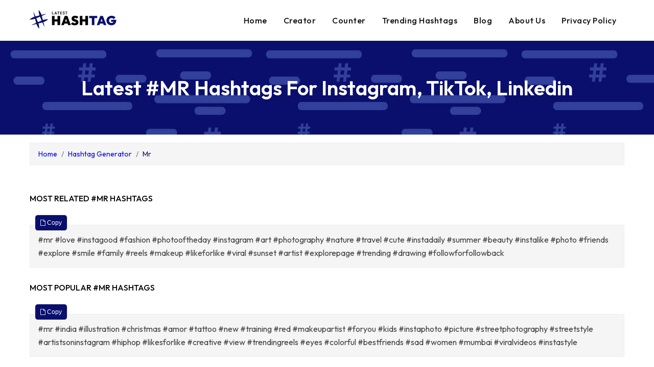

--- FILE ---
content_type: text/html; charset=UTF-8
request_url: https://latest-hashtags.com/hashtag/mr/
body_size: 7119
content:
<!DOCTYPE html>
<html lang="en">
<head>
  <meta charset="utf-8">
  <meta name="viewport" content="width=device-width, initial-scale=1">
	<title>Latest Hashtags For #mr Trends in Instagram and TikTok [2026]</title>	<meta name="description" content="" />
	<meta charset="utf-8">
<meta name="yandex-verification" content="be706d941a4a7b20" />
<script async src="https://pagead2.googlesyndication.com/pagead/js/adsbygoogle.js?client=ca-pub-1425554571275522" crossorigin="anonymous"></script>
<link rel="icon" type="image/x-icon" href="https://latest-hashtags.com/image/favicon.png">
<meta name="google-site-verification" content="c1JPkaI7H5AraaqYjJ-H1GBPe26WhPWUzXs2n_PhZfE" />  
<meta name="viewport" content="width=device-width, initial-scale=1">
<link rel="stylesheet" href="https://cdnjs.cloudflare.com/ajax/libs/font-awesome/4.7.0/css/font-awesome.min.css">
<link rel="preconnect" href="https://fonts.googleapis.com">
<link rel="preconnect" href="https://fonts.gstatic.com" crossorigin>
<link href="https://fonts.googleapis.com/css2?family=Outfit:wght@300;400;500;600&display=swap" rel="stylesheet">
<link href="https://latest-hashtags.com/css/style.css" rel="stylesheet">
<script type="text/javascript" src="https://latest-hashtags.com/js/custom.js"></script>
<!-- Global site tag (gtag.js) - Google Analytics -->
<script async src="https://www.googletagmanager.com/gtag/js?id=UA-235423397-1"></script>
<script>
  window.dataLayer = window.dataLayer || [];
  function gtag(){dataLayer.push(arguments);}
  gtag('js', new Date());
  gtag('config', 'UA-235423397-1');
</script>
	<link href="https://latest-hashtags.com/hashtag/mr/" rel="canonical" />
	<script type="application/ld+json">
    {
		"@context": "https://schema.org",
      	"@type": "BreadcrumbList",
      	"itemListElement": [{
        	"@type": "ListItem",
        	"position": 1,
        	"name": "Hashtag Generator",
        	"item": "https://latest-hashtags.com/hashtag-generator"
      	},{
        	"@type": "ListItem",
        	"position": 2,
        	"name": "Mr",
        	"item": "https://latest-hashtags.com/mr/"
      	},{
        	"@type": "ListItem",
        	"position": 3,
        	"name": "Mr"
      }]
    }
    </script>
</head>
<body>
	<div class="container">
		<div class="row pt-3 pb-3">
		  <div class="col-2 col-sm-3 col-md-3 col-xs-6">
			<a href="https://latest-hashtags.com"><img src="https://latest-hashtags.com/image/logo.png" class="float-start img img-fluid" alt="logo"></a>
		  </div>
		  <div class="col-10 col-sm-9 col-md-9 col-xs-6 main-menu">
			<a href="javascript:void(0);" class="hashtagtopnav-icon" onclick="mainmenu()">
				<i class="fa fa-bars"></i>
			  </a>
			<div class="hashtagtopnav" id="mobilemenu">           
			  <a href="https://latest-hashtags.com">Home</a>
			  <a href="https://latest-hashtags.com/creator">Creator</a>
			  <a href="https://latest-hashtags.com/counter">Counter</a>
			  <a href="https://latest-hashtags.com/trending">Trending Hashtags</a>
		      <a href="https://latest-hashtags.com/blog">Blog</a>
			  <a href="https://latest-hashtags.com/about-us">About Us</a>
				<a href="https://latest-hashtags.com/privacy-policy">Privacy Policy</a>

			</div>
		  </div>
		</div>
  	</div>
<!-- hashtag title -->
<div class="title-bg">
  <div class="container">
    <div class="row">
       <div class="col-sm-12 col-md-12 text-center main-title-customize"> 
	   <h1> Latest #MR Hashtags For Instagram, TikTok, Linkedin</h1>
        </div>
    </div>
  </div> 
</div>
<div class="container">
	<div class="row">
		<nav aria-label="breadcrumb">
			<ol class="breadcrumb">
				<li class="breadcrumb-item"><a href="https://latest-hashtags.com">Home</a></li>
				<li class="breadcrumb-item"><a href="https://latest-hashtags.com/hashtag-generator">Hashtag Generator</a></li>
				<li class="breadcrumb-item active" aria-current="page">Mr</li>
			</ol>
		</nav>
	</div>
</div>
<div class="container">
	<div class="row">
		<div class="col-12 d-flex flex-column pt-10 s-hashtags-all searched-hashatags">
			<h2>MOST RELATED #mr HASHTAGS</h2><main-hashtag><button class='btn-primary'><i class='fa fa-file-o' aria-hidden='true'></i><span> copy</span></button><div class='surat-hashtags'><p>#mr #love #instagood #fashion #photooftheday #instagram #art #photography #nature #travel #cute #instadaily #summer #beauty #instalike #photo #friends #explore #smile #family #reels #makeup #likeforlike #viral #sunset #artist #explorepage #trending #drawing #followforfollowback <p></div></main-hashtag><h2>MOST POPULAR #mr HASHTAGS</h2><main-hashtag><button class='btn-primary'><i class='fa fa-file-o' aria-hidden='true'></i><span> copy</span></button><div class='surat-hashtags'><p>#mr #india #illustration #christmas #amor #tattoo #new #training #red #makeupartist #foryou #kids #instaphoto #picture #streetphotography #streetstyle #artistsoninstagram #hiphop #likesforlike #creative #view #trendingreels #eyes #colorful #bestfriends #sad #women #mumbai #viralvideos #instastyle <p></div></main-hashtag><h2>SECOUND POPULAR #mr HASHTAGS</h2><main-hashtag><button class='btn-primary'><i class='fa fa-file-o' aria-hidden='true'></i><span> copy</span></button><div class='surat-hashtags'><p>#mr #perfect #bollywood #a #foryoupage #bajumurah #dream #couplegoals #marvel #rose #styleblogger #actor #today #gaintrick #support #reelsindia #hollywood #africa #post #makeuplover #newpost #barber #viralpost #chic #xmas #hudabeauty #dc #reelsviral #ferrari #wednesday <p></div></main-hashtag><h2>THIRD POPULAR #mr HASHTAGS</h2><main-hashtag><button class='btn-primary'><i class='fa fa-file-o' aria-hidden='true'></i><span> copy</span></button><div class='surat-hashtags'><p>#mr #spiderman #december #romantic #valentines #picsart #maccosmetics #prewedding #ironman #editing #millionaire #musicproducer #cricket #viratkohli #relationship #carphotography #superman #indianfood #hero #t #sf #makeupforever #thor #gujarat #surat #christmaseve #salute #alien #shayri #lucu <p></div></main-hashtag><h2>FAMOUS #mr HASHTAGS</h2><main-hashtag><button class='btn-primary'><i class='fa fa-file-o' aria-hidden='true'></i><span> copy</span></button><div class='surat-hashtags'><p>#mr #ipl #spider #instgram #photomodel #instalovers #masti #wedmegood #benessere #daisy #preweddingphoto #vivo #farmacia #msdhoni #valentineday #chinatown #houstontx #bullet #marvelstudios #vr #ar #rohitsharma #gujju #brush #vadodara #katabijak #therock #keep #odisha #gujarati <p></div></main-hashtag><h2>TRENDING #mr HASHTAGS</h2><main-hashtag><button class='btn-primary'><i class='fa fa-file-o' aria-hidden='true'></i><span> copy</span></button><div class='surat-hashtags'><p>#mr #md #cricketlovers #trendingaudio #csk #rcb #kidsparty #dhoni #360 #goldengatebridge #icc #photoshot #attitudequotes #teamindia #sponsor #ba #illustrationartist #indiancricket #indiancricketteam #virat #theboys #doctorstrange #sanpedro #baroda #katamutiara #picsartedit #cricketfans #m2 #cricketer #veganfriendly <p></div></main-hashtag><h2>MORE HASHTAGS #mr HASHTAGS </h2><main-hashtag><button class='btn-primary'><i class='fa fa-file-o' aria-hidden='true'></i><span> copy</span></button><div class='surat-hashtags'><p>#mr #shareforshare #trendingpost #daredevil #ab #bcci #hardikpandya #klrahul #yaar #55 #boundaries #backbenchers #mrs #kingkohli #presets #supportme #navsari #kohli #sidhumoosewalafans #haldiceremony #sonakshisinha #six #kaoskakimurah #dodoma #romanticcouples #frisco #viratians #abd #sachintendulkar #puri <p></div></main-hashtag><h2>MORE HASHTAGS #mr HASHTAGS </h2><main-hashtag><button class='btn-primary'><i class='fa fa-file-o' aria-hidden='true'></i><span> copy</span></button><div class='surat-hashtags'><p>#mr #huda #amreli #gujaratiwedding #alcatraz #royalchallengersbangalore #abdevilliers #gujjulove #madametussauds #chrismas #smartboy #jayshreeram #desember #jaspritbumrah #motivasipagi #morbi #dcu #playbold #20k #shehulk #hbdtome #stylechallenge #pier39 #abhi #xr #hudabeautypalette #sensational #instaking #downtoearth #rani <p></div></main-hashtag><h2>MORE HASHTAGS #mr HASHTAGS </h2><main-hashtag><button class='btn-primary'><i class='fa fa-file-o' aria-hidden='true'></i><span> copy</span></button><div class='surat-hashtags'><p>#mr #wedmeplz #inflatable #nadiad #blackadam #spidermanmemes #perjuangan #mrbeast #babor #loveyou3000 #hudabeautyrosegoldpalette #goodinsta #spon #hudabeautydesertdusk #valentinesweek #allsize #inflables #1b #morbius #viralphotos #eyeslashes #eyesbrown #christmassocks #palaceoffinearts #dreamlike #followeforfollow #menwillbemen #berusaha #trancefam #z7 <p></div></main-hashtag><h2>MORE HASHTAGS #mr HASHTAGS </h2><main-hashtag><button class='btn-primary'><i class='fa fa-file-o' aria-hidden='true'></i><span> copy</span></button><div class='surat-hashtags'><p>#mr #popularity #bhubaneshwar #ferrybuilding #25december #pelajaranhidup #kamina #dcmemes #kathiyavadi #papyagaikawad #rowdyboys #psychedelicworld #puribeach #hdphoto #godoxindia #modijimemes #shaddisaga #bharwad #jamanagar #kiyowo #katabijaksuper #modalphotography #hudabeautyrosegoldremastered #stevenseagal #trippypics #berfikiranpositif #perfectpose #valentinememes #weddingbazaar #suksessejakmuda <p></div></main-hashtag><h2>START WITH #mr HASHTAGS</h2><main-hashtag><button class='btn-primary' onClick='volumehashtags()'> <i class='fa fa-file-o' aria-hidden='true'></i> <span> copy </span> </button><div class='surat-hashtags'><p><span><a href='https://latest-hashtags.com/hashtag/mr/' target='_blank'>#mr&nbsp;</a></span><span><a href='https://latest-hashtags.com/hashtag/mrs/' target='_blank'>#mrs&nbsp;</a></span><span><a href='https://latest-hashtags.com/hashtag/jaspritbumrah/' target='_blank'>#jaspritbumrah&nbsp;</a></span><span><a href='https://latest-hashtags.com/hashtag/mrbeast/' target='_blank'>#mrbeast&nbsp;</a></span><span><a href='https://latest-hashtags.com/hashtag/amreli/' target='_blank'>#amreli&nbsp;</a></span></p></div></main-hashtag></div></div></div><div class='container'><div class='row hashtag-name-post s-hashtags-all searched-hashatags'><h2>HASHTAGS #mr WITH ITS VOLUME</h2><div class='col-md-2 hashtag-name'><h3><a href='https://latest-hashtags.com/hashtag/mr/' target='_blank'>#mr</a></h3></div> <div class='col-md-2 hashtag-post'>7.38 million</div><div class='col-md-2 hashtag-name'><h3><a href='https://latest-hashtags.com/hashtag/love/' target='_blank'>#love</a></h3></div> <div class='col-md-2 hashtag-post'>2.15 billion</div><div class='col-md-2 hashtag-name'><h3><a href='https://latest-hashtags.com/hashtag/instagood/' target='_blank'>#instagood</a></h3></div> <div class='col-md-2 hashtag-post'>1.6 billion</div><div class='col-md-2 hashtag-name'><h3><a href='https://latest-hashtags.com/hashtag/fashion/' target='_blank'>#fashion</a></h3></div> <div class='col-md-2 hashtag-post'>1.08 billion</div><div class='col-md-2 hashtag-name'><h3><a href='https://latest-hashtags.com/hashtag/photooftheday/' target='_blank'>#photooftheday</a></h3></div> <div class='col-md-2 hashtag-post'>1.02 billion</div><div class='col-md-2 hashtag-name'><h3><a href='https://latest-hashtags.com/hashtag/instagram/' target='_blank'>#instagram</a></h3></div> <div class='col-md-2 hashtag-post'>996.21 million</div><div class='col-md-2 hashtag-name'><h3><a href='https://latest-hashtags.com/hashtag/art/' target='_blank'>#art</a></h3></div> <div class='col-md-2 hashtag-post'>974.11 million</div><div class='col-md-2 hashtag-name'><h3><a href='https://latest-hashtags.com/hashtag/photography/' target='_blank'>#photography</a></h3></div> <div class='col-md-2 hashtag-post'>970.25 million</div><div class='col-md-2 hashtag-name'><h3><a href='https://latest-hashtags.com/hashtag/nature/' target='_blank'>#nature</a></h3></div> <div class='col-md-2 hashtag-post'>753.77 million</div><div class='col-md-2 hashtag-name'><h3><a href='https://latest-hashtags.com/hashtag/travel/' target='_blank'>#travel</a></h3></div> <div class='col-md-2 hashtag-post'>667.97 million</div><div class='col-md-2 hashtag-name'><h3><a href='https://latest-hashtags.com/hashtag/cute/' target='_blank'>#cute</a></h3></div> <div class='col-md-2 hashtag-post'>656.21 million</div><div class='col-md-2 hashtag-name'><h3><a href='https://latest-hashtags.com/hashtag/instadaily/' target='_blank'>#instadaily</a></h3></div> <div class='col-md-2 hashtag-post'>609.33 million</div><div class='col-md-2 hashtag-name'><h3><a href='https://latest-hashtags.com/hashtag/summer/' target='_blank'>#summer</a></h3></div> <div class='col-md-2 hashtag-post'>536.38 million</div><div class='col-md-2 hashtag-name'><h3><a href='https://latest-hashtags.com/hashtag/beauty/' target='_blank'>#beauty</a></h3></div> <div class='col-md-2 hashtag-post'>513.39 million</div><div class='col-md-2 hashtag-name'><h3><a href='https://latest-hashtags.com/hashtag/instalike/' target='_blank'>#instalike</a></h3></div> <div class='col-md-2 hashtag-post'>479.89 million</div><div class='col-md-2 hashtag-name'><h3><a href='https://latest-hashtags.com/hashtag/photo/' target='_blank'>#photo</a></h3></div> <div class='col-md-2 hashtag-post'>470.83 million</div><div class='col-md-2 hashtag-name'><h3><a href='https://latest-hashtags.com/hashtag/friends/' target='_blank'>#friends</a></h3></div> <div class='col-md-2 hashtag-post'>433.54 million</div><div class='col-md-2 hashtag-name'><h3><a href='https://latest-hashtags.com/hashtag/explore/' target='_blank'>#explore</a></h3></div> <div class='col-md-2 hashtag-post'>431.45 million</div><div class='col-md-2 hashtag-name'><h3><a href='https://latest-hashtags.com/hashtag/smile/' target='_blank'>#smile</a></h3></div> <div class='col-md-2 hashtag-post'>428.38 million</div><div class='col-md-2 hashtag-name'><h3><a href='https://latest-hashtags.com/hashtag/family/' target='_blank'>#family</a></h3></div> <div class='col-md-2 hashtag-post'>426.91 million</div><div class='col-md-2 hashtag-name'><h3><a href='https://latest-hashtags.com/hashtag/reels/' target='_blank'>#reels</a></h3></div> <div class='col-md-2 hashtag-post'>399.24 million</div><div class='col-md-2 hashtag-name'><h3><a href='https://latest-hashtags.com/hashtag/makeup/' target='_blank'>#makeup</a></h3></div> <div class='col-md-2 hashtag-post'>385.04 million</div><div class='col-md-2 hashtag-name'><h3><a href='https://latest-hashtags.com/hashtag/likeforlike/' target='_blank'>#likeforlike</a></h3></div> <div class='col-md-2 hashtag-post'>329.21 million</div><div class='col-md-2 hashtag-name'><h3><a href='https://latest-hashtags.com/hashtag/viral/' target='_blank'>#viral</a></h3></div> <div class='col-md-2 hashtag-post'>316.1 million</div><div class='col-md-2 hashtag-name'><h3><a href='https://latest-hashtags.com/hashtag/sunset/' target='_blank'>#sunset</a></h3></div> <div class='col-md-2 hashtag-post'>315.25 million</div><div class='col-md-2 hashtag-name'><h3><a href='https://latest-hashtags.com/hashtag/artist/' target='_blank'>#artist</a></h3></div> <div class='col-md-2 hashtag-post'>301.33 million</div><div class='col-md-2 hashtag-name'><h3><a href='https://latest-hashtags.com/hashtag/explorepage/' target='_blank'>#explorepage</a></h3></div> <div class='col-md-2 hashtag-post'>290.18 million</div><div class='col-md-2 hashtag-name'><h3><a href='https://latest-hashtags.com/hashtag/trending/' target='_blank'>#trending</a></h3></div> <div class='col-md-2 hashtag-post'>283.2 million</div><div class='col-md-2 hashtag-name'><h3><a href='https://latest-hashtags.com/hashtag/drawing/' target='_blank'>#drawing</a></h3></div> <div class='col-md-2 hashtag-post'>277.34 million</div><div class='col-md-2 hashtag-name'><h3><a href='https://latest-hashtags.com/hashtag/followforfollowback/' target='_blank'>#followforfollowback</a></h3></div> <div class='col-md-2 hashtag-post'>272.39 million</div><div class='col-md-2 hashtag-name'><h3><a href='https://latest-hashtags.com/hashtag/reelsinstagram/' target='_blank'>#reelsinstagram</a></h3></div> <div class='col-md-2 hashtag-post'>229.99 million</div><div class='col-md-2 hashtag-name'><h3><a href='https://latest-hashtags.com/hashtag/india/' target='_blank'>#india</a></h3></div> <div class='col-md-2 hashtag-post'>206.8 million</div><div class='col-md-2 hashtag-name'><h3><a href='https://latest-hashtags.com/hashtag/illustration/' target='_blank'>#illustration</a></h3></div> <div class='col-md-2 hashtag-post'>202.58 million</div><div class='col-md-2 hashtag-name'><h3><a href='https://latest-hashtags.com/hashtag/christmas/' target='_blank'>#christmas</a></h3></div> <div class='col-md-2 hashtag-post'>195.9 million</div><div class='col-md-2 hashtag-name'><h3><a href='https://latest-hashtags.com/hashtag/amor/' target='_blank'>#amor</a></h3></div> <div class='col-md-2 hashtag-post'>185.2 million</div><div class='col-md-2 hashtag-name'><h3><a href='https://latest-hashtags.com/hashtag/tattoo/' target='_blank'>#tattoo</a></h3></div> <div class='col-md-2 hashtag-post'>179.51 million</div><div class='col-md-2 hashtag-name'><h3><a href='https://latest-hashtags.com/hashtag/new/' target='_blank'>#new</a></h3></div> <div class='col-md-2 hashtag-post'>153.39 million</div><div class='col-md-2 hashtag-name'><h3><a href='https://latest-hashtags.com/hashtag/training/' target='_blank'>#training</a></h3></div> <div class='col-md-2 hashtag-post'>135.78 million</div><div class='col-md-2 hashtag-name'><h3><a href='https://latest-hashtags.com/hashtag/red/' target='_blank'>#red</a></h3></div> <div class='col-md-2 hashtag-post'>131.2 million</div><div class='col-md-2 hashtag-name'><h3><a href='https://latest-hashtags.com/hashtag/makeupartist/' target='_blank'>#makeupartist</a></h3></div> <div class='col-md-2 hashtag-post'>127.56 million</div><div class='col-md-2 hashtag-name'><h3><a href='https://latest-hashtags.com/hashtag/foryou/' target='_blank'>#foryou</a></h3></div> <div class='col-md-2 hashtag-post'>125.46 million</div><div class='col-md-2 hashtag-name'><h3><a href='https://latest-hashtags.com/hashtag/kids/' target='_blank'>#kids</a></h3></div> <div class='col-md-2 hashtag-post'>122.91 million</div><div class='col-md-2 hashtag-name'><h3><a href='https://latest-hashtags.com/hashtag/instaphoto/' target='_blank'>#instaphoto</a></h3></div> <div class='col-md-2 hashtag-post'>120.09 million</div><div class='col-md-2 hashtag-name'><h3><a href='https://latest-hashtags.com/hashtag/picture/' target='_blank'>#picture</a></h3></div> <div class='col-md-2 hashtag-post'>115.35 million</div><div class='col-md-2 hashtag-name'><h3><a href='https://latest-hashtags.com/hashtag/streetphotography/' target='_blank'>#streetphotography</a></h3></div> <div class='col-md-2 hashtag-post'>114.08 million</div><div class='col-md-2 hashtag-name'><h3><a href='https://latest-hashtags.com/hashtag/streetstyle/' target='_blank'>#streetstyle</a></h3></div> <div class='col-md-2 hashtag-post'>108.43 million</div><div class='col-md-2 hashtag-name'><h3><a href='https://latest-hashtags.com/hashtag/artistsoninstagram/' target='_blank'>#artistsoninstagram</a></h3></div> <div class='col-md-2 hashtag-post'>106.47 million</div><div class='col-md-2 hashtag-name'><h3><a href='https://latest-hashtags.com/hashtag/hiphop/' target='_blank'>#hiphop</a></h3></div> <div class='col-md-2 hashtag-post'>102.76 million</div><div class='col-md-2 hashtag-name'><h3><a href='https://latest-hashtags.com/hashtag/likesforlike/' target='_blank'>#likesforlike</a></h3></div> <div class='col-md-2 hashtag-post'>101.8 million</div><div class='col-md-2 hashtag-name'><h3><a href='https://latest-hashtags.com/hashtag/creative/' target='_blank'>#creative</a></h3></div> <div class='col-md-2 hashtag-post'>100.06 million</div><div class='col-md-2 hashtag-name'><h3><a href='https://latest-hashtags.com/hashtag/view/' target='_blank'>#view</a></h3></div> <div class='col-md-2 hashtag-post'>98.78 million</div><div class='col-md-2 hashtag-name'><h3><a href='https://latest-hashtags.com/hashtag/trendingreels/' target='_blank'>#trendingreels</a></h3></div> <div class='col-md-2 hashtag-post'>93.78 million</div><div class='col-md-2 hashtag-name'><h3><a href='https://latest-hashtags.com/hashtag/eyes/' target='_blank'>#eyes</a></h3></div> <div class='col-md-2 hashtag-post'>93.27 million</div><div class='col-md-2 hashtag-name'><h3><a href='https://latest-hashtags.com/hashtag/colorful/' target='_blank'>#colorful</a></h3></div> <div class='col-md-2 hashtag-post'>90.89 million</div><div class='col-md-2 hashtag-name'><h3><a href='https://latest-hashtags.com/hashtag/bestfriends/' target='_blank'>#bestfriends</a></h3></div> <div class='col-md-2 hashtag-post'>72 million</div><div class='col-md-2 hashtag-name'><h3><a href='https://latest-hashtags.com/hashtag/sad/' target='_blank'>#sad</a></h3></div> <div class='col-md-2 hashtag-post'>68.32 million</div><div class='col-md-2 hashtag-name'><h3><a href='https://latest-hashtags.com/hashtag/women/' target='_blank'>#women</a></h3></div> <div class='col-md-2 hashtag-post'>67.86 million</div><div class='col-md-2 hashtag-name'><h3><a href='https://latest-hashtags.com/hashtag/mumbai/' target='_blank'>#mumbai</a></h3></div> <div class='col-md-2 hashtag-post'>59.27 million</div><div class='col-md-2 hashtag-name'><h3><a href='https://latest-hashtags.com/hashtag/viralvideos/' target='_blank'>#viralvideos</a></h3></div> <div class='col-md-2 hashtag-post'>58.87 million</div><div class='col-md-2 hashtag-name'><h3><a href='https://latest-hashtags.com/hashtag/instastyle/' target='_blank'>#instastyle</a></h3></div> <div class='col-md-2 hashtag-post'>58.63 million</div><div class='col-md-2 hashtag-name'><h3><a href='https://latest-hashtags.com/hashtag/lovequotes/' target='_blank'>#lovequotes</a></h3></div> <div class='col-md-2 hashtag-post'>58.32 million</div><div class='col-md-2 hashtag-name'><h3><a href='https://latest-hashtags.com/hashtag/perfect/' target='_blank'>#perfect</a></h3></div> <div class='col-md-2 hashtag-post'>57.27 million</div><div class='col-md-2 hashtag-name'><h3><a href='https://latest-hashtags.com/hashtag/bollywood/' target='_blank'>#bollywood</a></h3></div> <div class='col-md-2 hashtag-post'>56.74 million</div><div class='col-md-2 hashtag-name'><h3><a href='https://latest-hashtags.com/hashtag/a/' target='_blank'>#a</a></h3></div> <div class='col-md-2 hashtag-post'>54.57 million</div><div class='col-md-2 hashtag-name'><h3><a href='https://latest-hashtags.com/hashtag/foryoupage/' target='_blank'>#foryoupage</a></h3></div> <div class='col-md-2 hashtag-post'>53.84 million</div><div class='col-md-2 hashtag-name'><h3><a href='https://latest-hashtags.com/hashtag/bajumurah/' target='_blank'>#bajumurah</a></h3></div> <div class='col-md-2 hashtag-post'>52.81 million</div><div class='col-md-2 hashtag-name'><h3><a href='https://latest-hashtags.com/hashtag/dream/' target='_blank'>#dream</a></h3></div> <div class='col-md-2 hashtag-post'>51.96 million</div><div class='col-md-2 hashtag-name'><h3><a href='https://latest-hashtags.com/hashtag/couplegoals/' target='_blank'>#couplegoals</a></h3></div> <div class='col-md-2 hashtag-post'>50.23 million</div><div class='col-md-2 hashtag-name'><h3><a href='https://latest-hashtags.com/hashtag/marvel/' target='_blank'>#marvel</a></h3></div> <div class='col-md-2 hashtag-post'>49.85 million</div><div class='col-md-2 hashtag-name'><h3><a href='https://latest-hashtags.com/hashtag/rose/' target='_blank'>#rose</a></h3></div> <div class='col-md-2 hashtag-post'>49.78 million</div><div class='col-md-2 hashtag-name'><h3><a href='https://latest-hashtags.com/hashtag/styleblogger/' target='_blank'>#styleblogger</a></h3></div> <div class='col-md-2 hashtag-post'>48.29 million</div><div class='col-md-2 hashtag-name'><h3><a href='https://latest-hashtags.com/hashtag/actor/' target='_blank'>#actor</a></h3></div> <div class='col-md-2 hashtag-post'>48.2 million</div><div class='col-md-2 hashtag-name'><h3><a href='https://latest-hashtags.com/hashtag/today/' target='_blank'>#today</a></h3></div> <div class='col-md-2 hashtag-post'>46.85 million</div><div class='col-md-2 hashtag-name'><h3><a href='https://latest-hashtags.com/hashtag/gaintrick/' target='_blank'>#gaintrick</a></h3></div> <div class='col-md-2 hashtag-post'>45.77 million</div><div class='col-md-2 hashtag-name'><h3><a href='https://latest-hashtags.com/hashtag/support/' target='_blank'>#support</a></h3></div> <div class='col-md-2 hashtag-post'>44.03 million</div><div class='col-md-2 hashtag-name'><h3><a href='https://latest-hashtags.com/hashtag/reelsindia/' target='_blank'>#reelsindia</a></h3></div> <div class='col-md-2 hashtag-post'>41.32 million</div><div class='col-md-2 hashtag-name'><h3><a href='https://latest-hashtags.com/hashtag/hollywood/' target='_blank'>#hollywood</a></h3></div> <div class='col-md-2 hashtag-post'>40.67 million</div><div class='col-md-2 hashtag-name'><h3><a href='https://latest-hashtags.com/hashtag/africa/' target='_blank'>#africa</a></h3></div> <div class='col-md-2 hashtag-post'>40.26 million</div><div class='col-md-2 hashtag-name'><h3><a href='https://latest-hashtags.com/hashtag/post/' target='_blank'>#post</a></h3></div> <div class='col-md-2 hashtag-post'>38.96 million</div><div class='col-md-2 hashtag-name'><h3><a href='https://latest-hashtags.com/hashtag/makeuplover/' target='_blank'>#makeuplover</a></h3></div> <div class='col-md-2 hashtag-post'>36.47 million</div><div class='col-md-2 hashtag-name'><h3><a href='https://latest-hashtags.com/hashtag/newpost/' target='_blank'>#newpost</a></h3></div> <div class='col-md-2 hashtag-post'>35.89 million</div><div class='col-md-2 hashtag-name'><h3><a href='https://latest-hashtags.com/hashtag/barber/' target='_blank'>#barber</a></h3></div> <div class='col-md-2 hashtag-post'>35.29 million</div><div class='col-md-2 hashtag-name'><h3><a href='https://latest-hashtags.com/hashtag/viralpost/' target='_blank'>#viralpost</a></h3></div> <div class='col-md-2 hashtag-post'>33.14 million</div><div class='col-md-2 hashtag-name'><h3><a href='https://latest-hashtags.com/hashtag/chic/' target='_blank'>#chic</a></h3></div> <div class='col-md-2 hashtag-post'>32.6 million</div><div class='col-md-2 hashtag-name'><h3><a href='https://latest-hashtags.com/hashtag/xmas/' target='_blank'>#xmas</a></h3></div> <div class='col-md-2 hashtag-post'>32.25 million</div><div class='col-md-2 hashtag-name'><h3><a href='https://latest-hashtags.com/hashtag/hudabeauty/' target='_blank'>#hudabeauty</a></h3></div> <div class='col-md-2 hashtag-post'>30.24 million</div><div class='col-md-2 hashtag-name'><h3><a href='https://latest-hashtags.com/hashtag/dc/' target='_blank'>#dc</a></h3></div> <div class='col-md-2 hashtag-post'>30.01 million</div><div class='col-md-2 hashtag-name'><h3><a href='https://latest-hashtags.com/hashtag/reelsviral/' target='_blank'>#reelsviral</a></h3></div> <div class='col-md-2 hashtag-post'>28.87 million</div><div class='col-md-2 hashtag-name'><h3><a href='https://latest-hashtags.com/hashtag/ferrari/' target='_blank'>#ferrari</a></h3></div> <div class='col-md-2 hashtag-post'>25.84 million</div><div class='col-md-2 hashtag-name'><h3><a href='https://latest-hashtags.com/hashtag/wednesday/' target='_blank'>#wednesday</a></h3></div> <div class='col-md-2 hashtag-post'>25.32 million</div><div class='col-md-2 hashtag-name'><h3><a href='https://latest-hashtags.com/hashtag/star/' target='_blank'>#star</a></h3></div> <div class='col-md-2 hashtag-post'>25.29 million</div></div></div><div class='container'><div class='row hashtag-name-post s-hashtags-all searched-hashatags'><h2>MORE HASHTAGS #mr HASHTAGS</h2><div class='col-md-2 hashtag-name'><h3><a href='https://latest-hashtags.com/hashtag/mr/' target='_blank'>#mr</a></h3></div><div class='col-md-2 hashtag-post'>7.38 million</div><div class='col-md-2 hashtag-name'><h3><a href='https://latest-hashtags.com/hashtag/december/' target='_blank'>#december</a></h3></div><div class='col-md-2 hashtag-post'>24.12 million</div><div class='col-md-2 hashtag-name'><h3><a href='https://latest-hashtags.com/hashtag/romantic/' target='_blank'>#romantic</a></h3></div><div class='col-md-2 hashtag-post'>23.59 million</div><div class='col-md-2 hashtag-name'><h3><a href='https://latest-hashtags.com/hashtag/valentines/' target='_blank'>#valentines</a></h3></div><div class='col-md-2 hashtag-post'>22.97 million</div><div class='col-md-2 hashtag-name'><h3><a href='https://latest-hashtags.com/hashtag/picsart/' target='_blank'>#picsart</a></h3></div><div class='col-md-2 hashtag-post'>21.6 million</div><div class='col-md-2 hashtag-name'><h3><a href='https://latest-hashtags.com/hashtag/maccosmetics/' target='_blank'>#maccosmetics</a></h3></div><div class='col-md-2 hashtag-post'>21.08 million</div><div class='col-md-2 hashtag-name'><h3><a href='https://latest-hashtags.com/hashtag/prewedding/' target='_blank'>#prewedding</a></h3></div><div class='col-md-2 hashtag-post'>20.7 million</div><div class='col-md-2 hashtag-name'><h3><a href='https://latest-hashtags.com/hashtag/ironman/' target='_blank'>#ironman</a></h3></div><div class='col-md-2 hashtag-post'>17.76 million</div><div class='col-md-2 hashtag-name'><h3><a href='https://latest-hashtags.com/hashtag/editing/' target='_blank'>#editing</a></h3></div><div class='col-md-2 hashtag-post'>16.82 million</div><div class='col-md-2 hashtag-name'><h3><a href='https://latest-hashtags.com/hashtag/millionaire/' target='_blank'>#millionaire</a></h3></div><div class='col-md-2 hashtag-post'>15.7 million</div><div class='col-md-2 hashtag-name'><h3><a href='https://latest-hashtags.com/hashtag/musicproducer/' target='_blank'>#musicproducer</a></h3></div><div class='col-md-2 hashtag-post'>15.61 million</div><div class='col-md-2 hashtag-name'><h3><a href='https://latest-hashtags.com/hashtag/cricket/' target='_blank'>#cricket</a></h3></div><div class='col-md-2 hashtag-post'>15.58 million</div><div class='col-md-2 hashtag-name'><h3><a href='https://latest-hashtags.com/hashtag/viratkohli/' target='_blank'>#viratkohli</a></h3></div><div class='col-md-2 hashtag-post'>14.23 million</div><div class='col-md-2 hashtag-name'><h3><a href='https://latest-hashtags.com/hashtag/relationship/' target='_blank'>#relationship</a></h3></div><div class='col-md-2 hashtag-post'>13.59 million</div><div class='col-md-2 hashtag-name'><h3><a href='https://latest-hashtags.com/hashtag/carphotography/' target='_blank'>#carphotography</a></h3></div><div class='col-md-2 hashtag-post'>13.59 million</div><div class='col-md-2 hashtag-name'><h3><a href='https://latest-hashtags.com/hashtag/superman/' target='_blank'>#superman</a></h3></div><div class='col-md-2 hashtag-post'>13.4 million</div><div class='col-md-2 hashtag-name'><h3><a href='https://latest-hashtags.com/hashtag/indianfood/' target='_blank'>#indianfood</a></h3></div><div class='col-md-2 hashtag-post'>13.38 million</div><div class='col-md-2 hashtag-name'><h3><a href='https://latest-hashtags.com/hashtag/hero/' target='_blank'>#hero</a></h3></div><div class='col-md-2 hashtag-post'>13.35 million</div><div class='col-md-2 hashtag-name'><h3><a href='https://latest-hashtags.com/hashtag/t/' target='_blank'>#t</a></h3></div><div class='col-md-2 hashtag-post'>12.64 million</div><div class='col-md-2 hashtag-name'><h3><a href='https://latest-hashtags.com/hashtag/sf/' target='_blank'>#sf</a></h3></div><div class='col-md-2 hashtag-post'>12.21 million</div><div class='col-md-2 hashtag-name'><h3><a href='https://latest-hashtags.com/hashtag/makeupforever/' target='_blank'>#makeupforever</a></h3></div><div class='col-md-2 hashtag-post'>11.82 million</div><div class='col-md-2 hashtag-name'><h3><a href='https://latest-hashtags.com/hashtag/thor/' target='_blank'>#thor</a></h3></div><div class='col-md-2 hashtag-post'>11.81 million</div><div class='col-md-2 hashtag-name'><h3><a href='https://latest-hashtags.com/hashtag/gujarat/' target='_blank'>#gujarat</a></h3></div><div class='col-md-2 hashtag-post'>10.97 million</div><div class='col-md-2 hashtag-name'><h3><a href='https://latest-hashtags.com/hashtag/surat/' target='_blank'>#surat</a></h3></div><div class='col-md-2 hashtag-post'>10.4 million</div><div class='col-md-2 hashtag-name'><h3><a href='https://latest-hashtags.com/hashtag/christmaseve/' target='_blank'>#christmaseve</a></h3></div><div class='col-md-2 hashtag-post'>9.74 million</div><div class='col-md-2 hashtag-name'><h3><a href='https://latest-hashtags.com/hashtag/salute/' target='_blank'>#salute</a></h3></div><div class='col-md-2 hashtag-post'>9.05 million</div><div class='col-md-2 hashtag-name'><h3><a href='https://latest-hashtags.com/hashtag/alien/' target='_blank'>#alien</a></h3></div><div class='col-md-2 hashtag-post'>8.95 million</div><div class='col-md-2 hashtag-name'><h3><a href='https://latest-hashtags.com/hashtag/shayri/' target='_blank'>#shayri</a></h3></div><div class='col-md-2 hashtag-post'>8.88 million</div><div class='col-md-2 hashtag-name'><h3><a href='https://latest-hashtags.com/hashtag/lucu/' target='_blank'>#lucu</a></h3></div><div class='col-md-2 hashtag-post'>8.78 million</div><div class='col-md-2 hashtag-name'><h3><a href='https://latest-hashtags.com/hashtag/imagination/' target='_blank'>#imagination</a></h3></div><div class='col-md-2 hashtag-post'>8.46 million</div><div class='col-md-2 hashtag-name'><h3><a href='https://latest-hashtags.com/hashtag/ipl/' target='_blank'>#ipl</a></h3></div><div class='col-md-2 hashtag-post'>8.25 million</div><div class='col-md-2 hashtag-name'><h3><a href='https://latest-hashtags.com/hashtag/spider/' target='_blank'>#spider</a></h3></div><div class='col-md-2 hashtag-post'>7.93 million</div><div class='col-md-2 hashtag-name'><h3><a href='https://latest-hashtags.com/hashtag/instgram/' target='_blank'>#instgram</a></h3></div><div class='col-md-2 hashtag-post'>7.67 million</div><div class='col-md-2 hashtag-name'><h3><a href='https://latest-hashtags.com/hashtag/photomodel/' target='_blank'>#photomodel</a></h3></div><div class='col-md-2 hashtag-post'>7.29 million</div><div class='col-md-2 hashtag-name'><h3><a href='https://latest-hashtags.com/hashtag/instalovers/' target='_blank'>#instalovers</a></h3></div><div class='col-md-2 hashtag-post'>7.22 million</div><div class='col-md-2 hashtag-name'><h3><a href='https://latest-hashtags.com/hashtag/masti/' target='_blank'>#masti</a></h3></div><div class='col-md-2 hashtag-post'>6.95 million</div><div class='col-md-2 hashtag-name'><h3><a href='https://latest-hashtags.com/hashtag/wedmegood/' target='_blank'>#wedmegood</a></h3></div><div class='col-md-2 hashtag-post'>6.53 million</div><div class='col-md-2 hashtag-name'><h3><a href='https://latest-hashtags.com/hashtag/benessere/' target='_blank'>#benessere</a></h3></div><div class='col-md-2 hashtag-post'>6.41 million</div><div class='col-md-2 hashtag-name'><h3><a href='https://latest-hashtags.com/hashtag/daisy/' target='_blank'>#daisy</a></h3></div><div class='col-md-2 hashtag-post'>6.32 million</div><div class='col-md-2 hashtag-name'><h3><a href='https://latest-hashtags.com/hashtag/preweddingphoto/' target='_blank'>#preweddingphoto</a></h3></div><div class='col-md-2 hashtag-post'>5.99 million</div><div class='col-md-2 hashtag-name'><h3><a href='https://latest-hashtags.com/hashtag/vivo/' target='_blank'>#vivo</a></h3></div><div class='col-md-2 hashtag-post'>5.64 million</div><div class='col-md-2 hashtag-name'><h3><a href='https://latest-hashtags.com/hashtag/farmacia/' target='_blank'>#farmacia</a></h3></div><div class='col-md-2 hashtag-post'>5.44 million</div><div class='col-md-2 hashtag-name'><h3><a href='https://latest-hashtags.com/hashtag/msdhoni/' target='_blank'>#msdhoni</a></h3></div><div class='col-md-2 hashtag-post'>5.32 million</div><div class='col-md-2 hashtag-name'><h3><a href='https://latest-hashtags.com/hashtag/valentineday/' target='_blank'>#valentineday</a></h3></div><div class='col-md-2 hashtag-post'>5.3 million</div><div class='col-md-2 hashtag-name'><h3><a href='https://latest-hashtags.com/hashtag/chinatown/' target='_blank'>#chinatown</a></h3></div><div class='col-md-2 hashtag-post'>5.29 million</div><div class='col-md-2 hashtag-name'><h3><a href='https://latest-hashtags.com/hashtag/houstontx/' target='_blank'>#houstontx</a></h3></div><div class='col-md-2 hashtag-post'>5.19 million</div><div class='col-md-2 hashtag-name'><h3><a href='https://latest-hashtags.com/hashtag/bullet/' target='_blank'>#bullet</a></h3></div><div class='col-md-2 hashtag-post'>4.88 million</div><div class='col-md-2 hashtag-name'><h3><a href='https://latest-hashtags.com/hashtag/marvelstudios/' target='_blank'>#marvelstudios</a></h3></div><div class='col-md-2 hashtag-post'>4.85 million</div><div class='col-md-2 hashtag-name'><h3><a href='https://latest-hashtags.com/hashtag/vr/' target='_blank'>#vr</a></h3></div><div class='col-md-2 hashtag-post'>4.75 million</div><div class='col-md-2 hashtag-name'><h3><a href='https://latest-hashtags.com/hashtag/ar/' target='_blank'>#ar</a></h3></div><div class='col-md-2 hashtag-post'>4.75 million</div><div class='col-md-2 hashtag-name'><h3><a href='https://latest-hashtags.com/hashtag/rohitsharma/' target='_blank'>#rohitsharma</a></h3></div><div class='col-md-2 hashtag-post'>4.66 million</div><div class='col-md-2 hashtag-name'><h3><a href='https://latest-hashtags.com/hashtag/gujju/' target='_blank'>#gujju</a></h3></div><div class='col-md-2 hashtag-post'>4.64 million</div><div class='col-md-2 hashtag-name'><h3><a href='https://latest-hashtags.com/hashtag/brush/' target='_blank'>#brush</a></h3></div><div class='col-md-2 hashtag-post'>4.59 million</div><div class='col-md-2 hashtag-name'><h3><a href='https://latest-hashtags.com/hashtag/vadodara/' target='_blank'>#vadodara</a></h3></div><div class='col-md-2 hashtag-post'>4.52 million</div><div class='col-md-2 hashtag-name'><h3><a href='https://latest-hashtags.com/hashtag/katabijak/' target='_blank'>#katabijak</a></h3></div><div class='col-md-2 hashtag-post'>4.51 million</div><div class='col-md-2 hashtag-name'><h3><a href='https://latest-hashtags.com/hashtag/therock/' target='_blank'>#therock</a></h3></div><div class='col-md-2 hashtag-post'>4.4 million</div><div class='col-md-2 hashtag-name'><h3><a href='https://latest-hashtags.com/hashtag/keep/' target='_blank'>#keep</a></h3></div><div class='col-md-2 hashtag-post'>4.32 million</div><div class='col-md-2 hashtag-name'><h3><a href='https://latest-hashtags.com/hashtag/odisha/' target='_blank'>#odisha</a></h3></div><div class='col-md-2 hashtag-post'>4.22 million</div><div class='col-md-2 hashtag-name'><h3><a href='https://latest-hashtags.com/hashtag/gujarati/' target='_blank'>#gujarati</a></h3></div><div class='col-md-2 hashtag-post'>4.07 million</div><div class='col-md-2 hashtag-name'><h3><a href='https://latest-hashtags.com/hashtag/goviral/' target='_blank'>#goviral</a></h3></div><div class='col-md-2 hashtag-post'>4.05 million</div><div class='col-md-2 hashtag-name'><h3><a href='https://latest-hashtags.com/hashtag/md/' target='_blank'>#md</a></h3></div><div class='col-md-2 hashtag-post'>3.94 million</div><div class='col-md-2 hashtag-name'><h3><a href='https://latest-hashtags.com/hashtag/cricketlovers/' target='_blank'>#cricketlovers</a></h3></div><div class='col-md-2 hashtag-post'>3.81 million</div><div class='col-md-2 hashtag-name'><h3><a href='https://latest-hashtags.com/hashtag/trendingaudio/' target='_blank'>#trendingaudio</a></h3></div><div class='col-md-2 hashtag-post'>3.78 million</div><div class='col-md-2 hashtag-name'><h3><a href='https://latest-hashtags.com/hashtag/csk/' target='_blank'>#csk</a></h3></div><div class='col-md-2 hashtag-post'>3.66 million</div><div class='col-md-2 hashtag-name'><h3><a href='https://latest-hashtags.com/hashtag/rcb/' target='_blank'>#rcb</a></h3></div><div class='col-md-2 hashtag-post'>3.63 million</div><div class='col-md-2 hashtag-name'><h3><a href='https://latest-hashtags.com/hashtag/kidsparty/' target='_blank'>#kidsparty</a></h3></div><div class='col-md-2 hashtag-post'>3.57 million</div><div class='col-md-2 hashtag-name'><h3><a href='https://latest-hashtags.com/hashtag/dhoni/' target='_blank'>#dhoni</a></h3></div><div class='col-md-2 hashtag-post'>3.55 million</div><div class='col-md-2 hashtag-name'><h3><a href='https://latest-hashtags.com/hashtag/360/' target='_blank'>#360</a></h3></div><div class='col-md-2 hashtag-post'>3.36 million</div><div class='col-md-2 hashtag-name'><h3><a href='https://latest-hashtags.com/hashtag/goldengatebridge/' target='_blank'>#goldengatebridge</a></h3></div><div class='col-md-2 hashtag-post'>3.21 million</div><div class='col-md-2 hashtag-name'><h3><a href='https://latest-hashtags.com/hashtag/icc/' target='_blank'>#icc</a></h3></div><div class='col-md-2 hashtag-post'>3.14 million</div><div class='col-md-2 hashtag-name'><h3><a href='https://latest-hashtags.com/hashtag/photoshot/' target='_blank'>#photoshot</a></h3></div><div class='col-md-2 hashtag-post'>3.13 million</div><div class='col-md-2 hashtag-name'><h3><a href='https://latest-hashtags.com/hashtag/attitudequotes/' target='_blank'>#attitudequotes</a></h3></div><div class='col-md-2 hashtag-post'>3.11 million</div><div class='col-md-2 hashtag-name'><h3><a href='https://latest-hashtags.com/hashtag/teamindia/' target='_blank'>#teamindia</a></h3></div><div class='col-md-2 hashtag-post'>3.08 million</div><div class='col-md-2 hashtag-name'><h3><a href='https://latest-hashtags.com/hashtag/sponsor/' target='_blank'>#sponsor</a></h3></div><div class='col-md-2 hashtag-post'>2.94 million</div><div class='col-md-2 hashtag-name'><h3><a href='https://latest-hashtags.com/hashtag/ba/' target='_blank'>#ba</a></h3></div><div class='col-md-2 hashtag-post'>2.83 million</div><div class='col-md-2 hashtag-name'><h3><a href='https://latest-hashtags.com/hashtag/illustrationartist/' target='_blank'>#illustrationartist</a></h3></div><div class='col-md-2 hashtag-post'>2.75 million</div><div class='col-md-2 hashtag-name'><h3><a href='https://latest-hashtags.com/hashtag/indiancricket/' target='_blank'>#indiancricket</a></h3></div><div class='col-md-2 hashtag-post'>2.68 million</div><div class='col-md-2 hashtag-name'><h3><a href='https://latest-hashtags.com/hashtag/indiancricketteam/' target='_blank'>#indiancricketteam</a></h3></div><div class='col-md-2 hashtag-post'>2.52 million</div><div class='col-md-2 hashtag-name'><h3><a href='https://latest-hashtags.com/hashtag/virat/' target='_blank'>#virat</a></h3></div><div class='col-md-2 hashtag-post'>2.5 million</div><div class='col-md-2 hashtag-name'><h3><a href='https://latest-hashtags.com/hashtag/theboys/' target='_blank'>#theboys</a></h3></div><div class='col-md-2 hashtag-post'>2.49 million</div><div class='col-md-2 hashtag-name'><h3><a href='https://latest-hashtags.com/hashtag/doctorstrange/' target='_blank'>#doctorstrange</a></h3></div><div class='col-md-2 hashtag-post'>2.42 million</div><div class='col-md-2 hashtag-name'><h3><a href='https://latest-hashtags.com/hashtag/sanpedro/' target='_blank'>#sanpedro</a></h3></div><div class='col-md-2 hashtag-post'>2.41 million</div><div class='col-md-2 hashtag-name'><h3><a href='https://latest-hashtags.com/hashtag/baroda/' target='_blank'>#baroda</a></h3></div><div class='col-md-2 hashtag-post'>2.37 million</div><div class='col-md-2 hashtag-name'><h3><a href='https://latest-hashtags.com/hashtag/katamutiara/' target='_blank'>#katamutiara</a></h3></div><div class='col-md-2 hashtag-post'>2.32 million</div><div class='col-md-2 hashtag-name'><h3><a href='https://latest-hashtags.com/hashtag/picsartedit/' target='_blank'>#picsartedit</a></h3></div><div class='col-md-2 hashtag-post'>2.32 million</div><div class='col-md-2 hashtag-name'><h3><a href='https://latest-hashtags.com/hashtag/cricketfans/' target='_blank'>#cricketfans</a></h3></div><div class='col-md-2 hashtag-post'>2.29 million</div><div class='col-md-2 hashtag-name'><h3><a href='https://latest-hashtags.com/hashtag/m2/' target='_blank'>#m2</a></h3></div><div class='col-md-2 hashtag-post'>2.29 million</div><div class='col-md-2 hashtag-name'><h3><a href='https://latest-hashtags.com/hashtag/cricketer/' target='_blank'>#cricketer</a></h3></div><div class='col-md-2 hashtag-post'>2.26 million</div><div class='col-md-2 hashtag-name'><h3><a href='https://latest-hashtags.com/hashtag/veganfriendly/' target='_blank'>#veganfriendly</a></h3></div><div class='col-md-2 hashtag-post'>2.25 million</div><div class='col-md-2 hashtag-name'><h3><a href='https://latest-hashtags.com/hashtag/mumbaiindians/' target='_blank'>#mumbaiindians</a></h3></div><div class='col-md-2 hashtag-post'>2.22 million</div><div class='col-md-2 hashtag-name'><h3><a href='https://latest-hashtags.com/hashtag/shareforshare/' target='_blank'>#shareforshare</a></h3></div><div class='col-md-2 hashtag-post'>2.19 million</div></div></div>										<div class="container">
						<div class="row">
							<div class="col-12">
								<p>Last update was on January 14, 2023</p>
							</div>
						</div>
					</div>

<!--  Do you have Questions -->
<div class="g-bg">   
  <div class="container generate-hashtag ">
    <div class="row need-help">
      <div class="col-sm-12 col-md-6 mt-3">
        <h2> Do you have a question? </h2>
        <p> If you have any questions, want to help me, or have any suggestions, feel free to contact us. We love to discuss this with you.</p>

      </div>
      <div class="col-sm-12 col-md-6 mt-3 contact-info">
        <a href="https://latest-hashtags.com/contact-us" class="btn-primary">Contact Us</a>
      </div>
    </div>
  </div>
</div>
<!--  hashtag generate end-->
		<footer>
		  <div class="container">
			<div class="row">     
			  <div class="col-sm-12 info-links">        
				<ul class="list-group list-group-horizontal">
					<li class="list-group-item"><a href="https://latest-hashtags.com/about-us">About Us</a></li>
				  <li class="list-group-item"><a href="https://latest-hashtags.com/privacy-policy">Privacy Policy</a></li>
				  				  <li class="list-group-item"><a href="https://latest-hashtags.com/disclaimer">Disclaimer</a></li>
				  <li class="list-group-item"><a href="https://latest-hashtags.com/terms-and-conditions">Terms and Conditions</a></li>          
				</ul>
			  </div>
			  <div class="col-sm-12 mt-3 copy">
				<p class="text-center">Copyright © 2026 Latest Hashtag Generator. All rights reserved. Powered by Latest Hashtag.</p>
			  </div>    
			</div>
		  </div>
		</footer>

<!-- Mobile menu -->
<script>
function mainmenu() {
  var x = document.getElementById("mobilemenu");
  if (x.className === "hashtagtopnav") {
    x.className += " responsive";
  } else {
    x.className = "hashtagtopnav";
  }
}
</script>
<!-- Mobile menu end -->
	<body>
<html><script type="text/javascript">
class MainHashTag extends HTMLElement {
	constructor() {
		super();
		this.querySelectorAll('button').forEach((button) => button.addEventListener('click', this.clickToCopy.bind(this)));
	}
	clickToCopy(event) {
		event.preventDefault();
		this.querySelector('button').innerHTML = "<span>Copied</span>";
		var range = document.createRange();
		range.selectNode(this.querySelector('div'));
		window.getSelection().removeAllRanges(); // clear current selection
		window.getSelection().addRange(range); // to select text
		document.execCommand("copy");
		window.getSelection().removeAllRanges();// to deselect
		//alert("Copy Successful!!");
	}
}
customElements.define('main-hashtag', MainHashTag);
</script>
</body>
</html>

--- FILE ---
content_type: text/html; charset=utf-8
request_url: https://www.google.com/recaptcha/api2/aframe
body_size: 267
content:
<!DOCTYPE HTML><html><head><meta http-equiv="content-type" content="text/html; charset=UTF-8"></head><body><script nonce="_5C8ylxIwfGMQTVEp6Qv_g">/** Anti-fraud and anti-abuse applications only. See google.com/recaptcha */ try{var clients={'sodar':'https://pagead2.googlesyndication.com/pagead/sodar?'};window.addEventListener("message",function(a){try{if(a.source===window.parent){var b=JSON.parse(a.data);var c=clients[b['id']];if(c){var d=document.createElement('img');d.src=c+b['params']+'&rc='+(localStorage.getItem("rc::a")?sessionStorage.getItem("rc::b"):"");window.document.body.appendChild(d);sessionStorage.setItem("rc::e",parseInt(sessionStorage.getItem("rc::e")||0)+1);localStorage.setItem("rc::h",'1769732281172');}}}catch(b){}});window.parent.postMessage("_grecaptcha_ready", "*");}catch(b){}</script></body></html>

--- FILE ---
content_type: text/css
request_url: https://latest-hashtags.com/css/style.css
body_size: 6102
content:
.container{
    width: 100%;
    margin-right: auto;
    margin-left: auto;
    padding-left: 12px;
    padding-right: 12px;
    /* border: 1px solid; */
}
@media (max-width: 767px){
    .container{
        padding:0;
        margin: 0;
    }
    .row{
        margin: 0 !important;
        padding: 0 15px;
    }
}
/* @media (min-width: 576px){
 .container{
     max-width: 540px;
    }   
} */
@media (min-width: 768px){
    .container{
     max-width: 720px;
    }
}
@media (min-width: 992px){
    .container{
     max-width: 960px;
    }
}
@media (min-width: 1200px){
    .container{
     max-width: 1140px;
    }
}
@media (min-width: 1400px){
    .container{
     max-width: 1320px;   
    }
}
.row{
    display: flex;
    flex-wrap: wrap;
    margin-right: -12px;
    margin-left: -12px;
}
.row>*{
    flex-shrink: 0;
    width: 100%;
    max-width: 100%;    
}
.btn {
    display: inline-block;
    font-weight: 400;
    line-height: 1.5;
    color: #212529;
    text-align: center;
    text-decoration: none;
    vertical-align: middle;
    cursor: pointer;
    -webkit-user-select: none;
    -moz-user-select: none;
    user-select: none;
    background-color: transparent;
    border: 1px solid transparent;
    padding: 0.375rem 0.75rem;
    font-size: 1rem;
    border-radius: 0.25rem;
    transition: color .15s ease-in-out,background-color .15s ease-in-out,border-color .15s ease-in-out,box-shadow .15s ease-in-out;
}
.btn-lg {
    padding: 0.5rem 1rem;
    font-size: 1.125rem;
    border-radius: 0.3rem;
    cursor: pointer;
}
@media (min-width: 1200px){
.h2, h2 {
    font-size: 2rem;
    margin-bottom: auto;
    font-weight: 500;
    line-height: 1.2;
    margin: 0;    
    }
h3{
    font-size: 24px;
}
.h4, h4{
    font-size: 1.5rem;
    line-height: 1.2;
    margin: 0;    
    }
}
.card-body{
    font-size: 16px;
}
.img-fluid{
    max-width: 100%;
    height: auto;
}
.text-center {
    text-align: center;
}
.pb-3 { padding-bottom: 1rem; }
.pt-3 { padding-top: 1rem; }
.mt-3 { margin-top: 1rem; }
.pb-4 { padding-bottom: 1.5rem;}
.col-2 {
    flex: 0 0 auto;
    width: 16.66666667%;
}
.col-10 {
    flex: 0 0 auto;
    width: 83.33333333%;
}
p {
    margin-top: 0;
    margin-bottom: 1rem;    
}
ol,
ul {
  padding-left: 2rem;
}

ol,
ul,
dl {
  margin-top: 1rem;
  margin-bottom: 1rem;
}

ol ol,
ul ul,
ol ul,
ul ol {
  margin-bottom: 0;
}

nav {
    display: block;
}
.breadcrumb {
    display: -webkit-box;
    display: -ms-flexbox;
    display: flex;
    -ms-flex-wrap: wrap;
    flex-wrap: wrap;
    padding: 0.75rem 1rem;
    margin-bottom: 1rem;
    list-style: none;
    background-color: #f5f5f5;
	border: 1px solid #ededed
}
.breadcrumb-item + .breadcrumb-item {
  padding-left: 0.5rem;
}

.breadcrumb-item + .breadcrumb-item::before {
  display: inline-block;
  padding-right: 0.5rem;
  color: #6c757d;
  content: "/";
}

.breadcrumb-item + .breadcrumb-item:hover::before {
  text-decoration: underline;
}

.breadcrumb-item + .breadcrumb-item:hover::before {
  text-decoration: none;
}

.breadcrumb-item.active {
  color: #6c757d;
}

@media (max-width: 575px){
  .col-xs-1 {
    flex: 0 0 auto;
    width: 8.33333333%;
  }
  .col-xs-2 {
    flex: 0 0 auto;
    width: 16.66666667%;
  }
  .col-xs-3 {
   flex: 0 0 auto;
   width: 25%;
    }
  .col-xs-4 {
    flex: 0 0 auto;
    width: 33.33333333%;
    }
    .col-xs-5 {
    flex: 0 0 auto;
    width: 41.66666667%;
    }
  .col-xs-6 {
    flex: 0 0 auto;
    width: 50%;
    }
    .col-xs-7 {
    flex: 0 0 auto;
    width: 58.33333333%;
    }
  .col-xs-8 {
    flex: 0 0 auto;
    width: 66.66666667%;
    }
    .col-xs-9 {
    flex: 0 0 auto;
    width: 75%;
    }  
   .col-xs-10 {
    flex: 0 0 auto;
    width: 83.33333333%;
    }   
    .col-xs-11 {
    flex: 0 0 auto;
    width: 91.66666667%;
    } 
    .col-xs-12 {
    flex: 0 0 auto;
    width: 100%;
    }  
}
@media (min-width: 576px){
  .col-sm-1 {
    flex: 0 0 auto;
    width: 8.33333333%;
  }
  .col-sm-2 {
    flex: 0 0 auto;
    width: 16.66666667%;
  }
  .col-sm-3 {
   flex: 0 0 auto;
   width: 25%;
    }
  .col-sm-4 {
    flex: 0 0 auto;
    width: 33.33333333%;
    }
    .col-sm-5 {
    flex: 0 0 auto;
    width: 41.66666667%;
    }
  .col-sm-6 {
    flex: 0 0 auto;
    width: 50%;
    }
    .col-sm-7 {
    flex: 0 0 auto;
    width: 58.33333333%;
    }
  .col-sm-8 {
    flex: 0 0 auto;
    width: 66.66666667%;
    }
    .col-sm-9 {
    flex: 0 0 auto;
    width: 75%;
    }  
   .col-sm-10 {
    flex: 0 0 auto;
    width: 83.33333333%;
    }   
    .col-sm-11 {
    flex: 0 0 auto;
    width: 91.66666667%;
    } 
    .col-sm-12 {
    flex: 0 0 auto;
    width: 100%;
    }  
}
@media (min-width: 768px){
  .col-md-1 {
    flex: 0 0 auto;
    width: 8.33333333%;
  }
  .col-md-2 {
    flex: 0 0 auto;
    width: 16.66666667%;
  }
  .col-md-3 {
   flex: 0 0 auto;
   width: 25%;
    }
  .col-md-4 {
    flex: 0 0 auto;
    width: 33.33333333%;
    }
    .col-md-5 {
    flex: 0 0 auto;
    width: 41.66666667%;
    }
  .col-md-6 {
    flex: 0 0 auto;
    width: 50%;
    }
    .col-md-7 {
    flex: 0 0 auto;
    width: 58.33333333%;
    }
  .col-md-8 {
    flex: 0 0 auto;
    width: 66.66666667%;
    }
    .col-md-9 {
    flex: 0 0 auto;
    width: 75%;
    }  
   .col-md-10 {
    flex: 0 0 auto;
    width: 83.33333333%;
    }   
    .col-md-11 {
    flex: 0 0 auto;
    width: 91.66666667%;
    } 
    .col-md-12 {
    flex: 0 0 auto;
    width: 100%;
    }  
}
@media (min-width: 992px){
  .col-lg-1 {
    flex: 0 0 auto;
    width: 8.33333333%;
  }
  .col-lg-2 {
    flex: 0 0 auto;
    width: 16.66666667%;
  }
  .col-lg-3 {
   flex: 0 0 auto;
   width: 25%;
    }
  .col-lg-4 {
    flex: 0 0 auto;
    width: 33.33333333%;
    }
    .col-lg-5 {
    flex: 0 0 auto;
    width: 41.66666667%;
    }
  .col-lg-6 {
    flex: 0 0 auto;
    width: 50%;
    }
    .col-lg-7 {
    flex: 0 0 auto;
    width: 58.33333333%;
    }
  .col-lg-8 {
    flex: 0 0 auto;
    width: 66.66666667%;
    }
    .col-lg-9 {
    flex: 0 0 auto;
    width: 75%;
    }  
   .col-lg-10 {
    flex: 0 0 auto;
    width: 83.33333333%;
    }   
    .col-lg-11 {
    flex: 0 0 auto;
    width: 91.66666667%;
    } 
    .col-lg-12 {
    flex: 0 0 auto;
    width: 100%;
    }  
}
@media (min-width: 1200px){
  .col-xl-1 {
    flex: 0 0 auto;
    width: 8.33333333%;
  }
  .col-xl-2 {
    flex: 0 0 auto;
    width: 16.66666667%;
  }
  .col-xl-3 {
   flex: 0 0 auto;
   width: 25%;
    }
  .col-xl-4 {
    flex: 0 0 auto;
    width: 33.33333333%;
    }
    .col-xl-5 {
    flex: 0 0 auto;
    width: 41.66666667%;
    }
  .col-xl-6 {
    flex: 0 0 auto;
    width: 50%;
    }
    .col-xl-7 {
    flex: 0 0 auto;
    width: 58.33333333%;
    }
  .col-xl-8 {
    flex: 0 0 auto;
    width: 66.66666667%;
    }
    .col-xl-9 {
    flex: 0 0 auto;
    width: 75%;
    }  
   .col-xl-10 {
    flex: 0 0 auto;
    width: 83.33333333%;
    }   
    .col-xl-11 {
    flex: 0 0 auto;
    width: 91.66666667%;
    } 
    .col-xl-12 {
    flex: 0 0 auto;
    width: 100%;
    }  
}
@media (min-width: 1400px){
  .col-xxl-1 {
    flex: 0 0 auto;
    width: 8.33333333%;
  }
  .col-xxl-2 {
    flex: 0 0 auto;
    width: 16.66666667%;
  }
  .col-xxl-3 {
   flex: 0 0 auto;
   width: 25%;
    }
  .col-xxl-4 {
    flex: 0 0 auto;
    width: 33.33333333%;
    }
    .col-xxl-5 {
    flex: 0 0 auto;
    width: 41.66666667%;
    }
  .col-xxl-6 {
    flex: 0 0 auto;
    width: 50%;
    }
    .col-xxl-7 {
    flex: 0 0 auto;
    width: 58.33333333%;
    }
  .col-xxl-8 {
    flex: 0 0 auto;
    width: 66.66666667%;
    }
    .col-xxl-9 {
    flex: 0 0 auto;
    width: 75%;
    }  
   .col-xxl-10 {
    flex: 0 0 auto;
    width: 83.33333333%;
    }   
    .col-xxl-11 {
    flex: 0 0 auto;
    width: 91.66666667%;
    } 
    .col-xxl-12 {
    flex: 0 0 auto;
    width: 100%;
    }  
}
.float-start {
    float: left!important;
}
.float-end {
    float: right!important;
}
.list-group-horizontal {
    flex-direction: row;
}
.text-white{
    color: #fff;
}
.visually-hidden{
    position: absolute!important;
    width: 1px!important;
    height: 1px!important;
    padding: 0!important;
    margin: -1px!important;
    overflow: hidden!important;
    clip: rect(0,0,0,0)!important;
    white-space: nowrap!important;
    border: 0!important;
}
.list-group{
    margin: 0;
    padding:0;
}
.list-group.list-group-horizontal{
    margin: 0;
    display: inline-flex;
    /* flex-direction: column; */
    padding-left: 0;
    margin-bottom: 0;
    border-radius: 0.25rem;
}
.list-group-item{
    position: relative;
    display: block;
    padding: 0.5rem 1rem;
    color: #212529;
    text-decoration: none;
    background-color: #fff;
}
body{
	font-family: 'Outfit', sans-serif;
	font-size: 14px;padding:0; margin:0; }
a{
	outline: none;
	text-decoration: none;
}
.bg-hashtag{
	background-color: #0a0f6d;
}
.bg-hashtag-dark{
	border-color: #111;
	background-color: #111;
	color: #fff;    
}
.bg-hashtag-dark:hover{
	border-color: #111;
	background-color: #111;
}
.hashtag-search-title{
	font-size: 37px;
    text-align: center;
    font-weight: 700;
    text-transform: uppercase;
    margin: 0;
    letter-spacing: 0.5px;
}
.top-search-hashtag{
	max-width: 1000px;
	text-align: center;
}
.top-search-hashtag .form-control-lg{
	height: 38px;
}
.top-search-hashtag button{
	height: 56px;
}
.list-group-item{
	border: none;
    background-color: transparent;
	font-size: 16px;	
}
.main-menu .list-group-item a{
	color: #111;	
	font-weight: 500;
	text-transform: uppercase;
	letter-spacing: 0.5px;
}
.input-group {
    position: relative;
    display: flex;
    flex-wrap: wrap;
    align-items: stretch;
    width: 100%;
}
.input-group>.form-control, .form-control{
    position: relative;
    flex: 1 1 auto;
    /* width: 1%; */
    min-width: 0;    
    border-radius: .3rem;
    padding: 8px 16px;
    border: 1px solid #ced4da;
    outline: none;
}
.form-control:focus, .btn-check:active+.btn-primary:focus, .btn-check:checked+.btn-primary:focus, .btn-primary.active:focus, .btn-primary:active:focus, .show>.btn-primary.dropdown-toggle:focus{
	box-shadow: none;
}
.top-title{	
	font-family: 'Outfit', sans-serif;
    font-size: 12px;
    padding: 4px 10px;
    border: 1px solid #0a0f6d;
    max-width: fit-content;
    position: relative;
}
.top-title span::before{
	background-color: #fff;
    position: absolute;
    margin: 0 auto;
    left: 0;
    right: 0;
    content: '';
    top: -10px;
    height: 15px;
    width: 20px;
}
.top-title span::after{
	background-color: #fff;
    position: absolute;
    margin: 0 auto;
    left: 0;
    right: 0;
    content: '';
    bottom: -10px;
    height: 15px;
    width: 20px;
}
.popular-hashtag .top-title span::before{
    background-color: #f8f8f8;
}
.popular-hashtag .top-title span::after{
    background-color: #f8f8f8;
}
.btn-check:focus+.btn, .btn:focus{
	box-shadow: none;
}
/* hashtag tools*/
.hashtag-tools{
	padding: 20px;
    overflow: hidden;    
    background: #fff;
    text-align: center;
    border-radius: 10px;
    transition: all .2s ease-out;
    -webkit-transition: all .2s ease-out;
    -moz-transition: all .2s ease-out;
    -ms-transition: all .2s ease-out;
    margin-top: 30px;
    margin-left: 12px;
    margin-right: 15px;
    /* border: 1px solid #efefef; */
}
.hashtag-tools:hover{
	box-shadow: 2px 2px 20px rgb(0 0 0 / 20%);
	cursor:pointer; 
}
.hashtag-tools-icon i{
	color: #fff;
    font-size: 40px;
    margin-left: 0;
    display: inline-block;
    margin-bottom: 20px;
    line-height: 90px;
    width: 90px;
    height: 90px;
    border-radius: 50%;
    background: #0a0f6d;
    transition: all .6s ease-out;
    -webkit-transition: all .6s ease-out;
    -moz-transition: all .6s ease-out;
    -ms-transition: all .6s ease-out
}
.hashtag-tools:hover i{
	background: #111;
    transform: rotate(360deg);
}
/* hashtag tools end */
/* generate-hashtag */
.generate-hashtag p, footer p, .hashtag-tools p, .testimonial p, p{
    font-size: 16px;
    color: #444;
    line-height: 26px;
}
/* generate-hashtag end*/
/* faq */
#faq-list .card{
    margin-bottom: 10px;
    box-shadow: 0 2px 5px 0 rgb(0 0 0 / 3%), 0 2px 10px 0 rgb(0 0 0 / 3%);
    border: 1px solid #ededed;
}
#faq-list .card-header{
    background-color: #fff;
    padding: 8px 16px;    
    border-bottom: 1px solid rgba(0,0,0,.125);
}
.card-header .toggle{
    width: 100%;
    text-align: left;
}
.card-header .toggle i{
    text-align: right;
    float: right;
    font-weight: 600;
    margin-right: 15px;
    vertical-align: middle;
    margin-top: 5px;
}
.card-body {
    flex: 1 1 auto;
    padding: 1rem 1rem;
    background-color: #fff;
    font-weight: 300;
    color: #666;
    font-size: 15px;    
}
/* testimonial*/

.testimonial img{
    border-radius: 100%;
    margin-bottom: 10px;
}
.testimonial .hashtag-tools{
    box-shadow:0 2px 5px 0 rgb(0 0 0 / 10%), 0 2px 10px 0 rgb(0 0 0 / 7%);
    text-align: left;
    background-color: #f8f8f8;
}
.testimonial .hashtag-tools:hover i{
    background-color: transparent
}
.fa-star:before{
    color: #fec42d;
}
.testimonial .list-group-item{
    padding: 2px;
}
.testimonial h3{
    font-size: 18px;
    text-transform: capitalize;
    margin-bottom: 0;    
}
.testimonial span{
    color: #77838f;    
    text-transform: capitalize;
}
/* footer start */
footer{
background-color: #000;
padding-top: 80px;
}
footer p{
    margin-top: 10px;
}
footer a{
    color: #fff;
}
footer a:hover{
    color: rgb(255 255 255 / 70%);
}
footer .social li{
    width: 40px;
    height: 40px;    
    background-color: #fff;
    margin-right: 10px;
    box-shadow: 0 2px 5px 0 rgb(0 0 0 / 10%), 0 2px 10px 0 rgb(0 0 0 / 7%);
    border-radius: 4px !important;
    text-align: center;
    padding: 0;
    line-height: 40px;
}
footer .social li:hover{
    background-color: #0a0f6d;
}
footer .social li:hover i{
    color: #fff;
}
footer .list-group-item{
    padding: 0 15px;
}
.copy{
    border-top: 1px solid #666;
}
.copy p{
    font-size: 14px;
    color: #999;
}
/* footer end */

/* mobile menu*/
@media(min-width: 992px){
   .hashtagtopnav {
    overflow: hidden; 
    display: flex;
    float: right; 
    } 
}
.hashtagtopnav a { 
  display: block;
  color: #111;
  font-weight: 500;
  text-transform: capitalize;
  letter-spacing: 0.5px;
  text-align: center;
  padding: 14px 16px;
  text-decoration: none;  
  font-size: 16px;
}
.hashtagtopnav a:hover {
  color: #0a0f6d;
}
.hashtagtopnav-icon {
  display: none;
}
@media screen and (max-width: 991px) {
  .hashtagtopnav a{display: none;}
  a.hashtagtopnav-icon {
    float: right;
    display: block;
    font-size: 20px;
    color: #111;
    margin-top: 4px;
  }
}

@media screen and (max-width: 991px) {
  .hashtagtopnav.responsive {
    position: absolute;
    display: block;
    float: none;
    left: 0;
    right: 0;
    width: 100%;
    top: 67px;z-index: 99;
}
  .hashtagtopnav.responsive .icon {
    position: relative;
    right: 0;
    top: 0;
  }
  .hashtagtopnav.responsive a {
    float: none;
    display: block;
    text-align: left;
    background: #f8f8f8;
    border-bottom: 1px solid #ededed;
  }
}
.btn-primary{
    padding: 10px 14px;
    color: #fff;
    background-color: #0a0f6d;
    cursor: pointer;    
    border: 1px solid #ededed;
    border-radius: 6px;
    transition: background-color 0.15s ease-in-out, border-color 0.15s ease-in-out, box-shadow 0.15s ease-in-out;
    text-transform: capitalize;
}
.btn-primary:hover {
	background-color: #fff;
	color: #0a0f6d;
}
.title-bg{
    background-image: url('../image/title-bg.jpg');
    background-repeat: repeat-x;
    /* background-size: 100% 100%; */
}
.main-title-customize h1{
    font-size: 40px;
}
.main-title-customize{
    /* max-width: 600px; */
    margin: 0 auto;
    text-align: center;
    color: #fff;
    padding: 40px 0;
}
.main-title-customize span{
    display: block;
}
.active{
    color: #0a0f6d !important;
}
.pt-10{
    padding-top: 100px;
}
.pb-10{
    padding-bottom: 100px;
}
.popular-hashtag{
    background-color: #f8f8f8;
    padding-top: 80px;
    padding-bottom: 80px;
}
.cmn-w-bg{
    background-color: #fff;
    padding-top: 80px;
    padding-bottom: 80px;    
}
.info-links{
    text-align: center;
    padding-top: 20px;
}
.social-tags.hashtag-tools{
    background-color: transparent;
    padding: 0 20px;
}
.social-tags .hashtag-tools-icon{
    display: table-cell;
    vertical-align: middle;
    min-width: 80px;
}
.social-tags .hashtag-tools-content{
    display: table-cell;
    text-align: left;
    padding-left: 20px;
}
.hashtag-tools-content h3{
    font-size: 22px;
    margin-bottom: 5px;
}
.latest-hashtag-box .col-md-4, .testimonial .col-md-4{
    display: flex;
}

.toggle-content {
    display: none;
    height: 0;
    overflow: hidden;
    }

.toggle-content.is-visible {
    display: block;
    height: auto;
    padding: 15px;
    margin-top: 0;
    background: #fff;
}
.need-help{
    background-color: #0a0f6d;
    padding: 30px 50px;
    border-radius: 6px;
    margin-bottom: -80px;
    z-index: 99;
    position: relative;
}
.need-help h2{
    color: #fff;
    text-transform: uppercase;
    font-size: 28px;
}
.need-help p{
    color: #fff;
    margin-top: 8px;
    font-weight: 300;
    letter-spacing: 0.5px;
    opacity: 0.9;
}
.need-help .btn-primary{
    text-align: right;
    float: right;
    margin-top: 30px;
    padding: 12px 24px;
    font-weight: 600;
    color: #0a0f6d;
    background-color: #fff;
    transition: all .2s ease-out;
    -webkit-transition: all .2s ease-out;
    -moz-transition: all .2s ease-out;
    -ms-transition: all .2s ease-out;
}
.need-help .btn-primary:hover{
    background-color: #111;
    border-color: #111;
    color: #fff;    
}
.g-bg{
    background-color: #f8f8f8;
}
.hashtag-name-post{
    /* max-width: 600px; */
    /* margin: 0 auto; */
    padding-top: 30px;
    padding-bottom: 30px;
    align-items: flex-end;
}
.hashtag-name-post .col-md-2{
    border-bottom: 1px solid #ededed;
    padding-top: 0px;
    padding-bottom: 10px;    
    /* width: 20%; */
}
.hashtag-name{
    color: #0a0f6d;
}
.hashtag-name h2{
    color: #111;
}
input.form-control{
    display: block;
    width: 100%;
}
.contact-form .form-control{
    margin-bottom: 20px;
    width: 90%;
    overflow: hidden;
}
.contact-form h2{
    margin-bottom: 20px;
}
.s-hashtags-all .btn-primary{
    position: relative;
    top: 22px;
    left: 10px;
    font-size: 12px;
    padding: 8px 10px;
}
.s-hashtags-all h2{
    text-transform: uppercase;
    font-weight: 500;
    font-size: 16px;    
    margin-top: 30px;
}
.s-hashtags-all .surat-hashtags{
    font-size: 16px;
    color: #444;
    line-height: 26px;
    background-color: #f5f5f5;
    border: 1px solid #ededed;
    padding: 15px;
    margin: 10px 0;
    outline: none;
    word-break: break-word;
}
.surat-hashtags h3{
    font-size: 16px;
    display: inline-block;
    font-weight: 400;
    line-height: 0;
}
.surat-hashtags p{
    margin-bottom: 0;
}
.alert-success {
    color: #006e2c;
    background-color: #ccf1db;
    border-color: #b3e9c9;    
    position: relative;
    padding: 1.25rem 1.5rem;
    margin-bottom: 1rem;
}
.alert-danger{
    color: #951d32;
    background-color: #fed6dd;
    position: relative;
    padding: 1.25rem 1.5rem;
    margin-bottom: 1rem;
}
.contact-form .btn-primary{
    width: 95%;
}
.contact-form .alert-success, .contact-form .alert-danger{
    margin-right: 38px;
    font-size: 16px;
    margin-top: 20px;
    border-radius: 4px;    
}
.bg-hashtag-dark {
	padding: 13px 34px;
}
.form-control{
    width: 90%;
    display: block !important;
    flex: unset;
    max-width: 100%;    
}
.contact-form input{
    height: 22px;
}  
.contact-form input.btn-primary{
    height: auto;
}
.searched-hashatags textarea{
    width: 100%;
}
/* Mobile menu end */
@media(max-width: 575px){
    .logo img{
        max-width: 125px;
    }
    .pt-3{
        padding-top: 10px;
    }
    .pb-3{
        padding-bottom: 10px;
    }
    .pb-10{
    padding-bottom: 50px;
    }
    .pt-10{
    padding-top: 50px;
    }
    .hashtag-search-title{
        font-size: 24px;
        margin-bottom: 8px;        
    }
    .top-search-hashtag p{
        padding: 0 20px;
        color: #f1f1f1;
        font-weight: 300;
    }
    .top-search-hashtag .form-control-lg{
        height: 28px;
        margin-bottom: 20px;
    }
    .top-search-hashtag button{
        height: 46px;
        font-size: 16px;
        margin-top: 12px;
    }
    .top-search-hashtag .btn-primary{        
        font-size: 16px;
        border-radius: 4px;
    }
    .cmn-w-bg, .popular-hashtag{
        padding-top: 40px;
        padding-bottom: 40px;
    }
    .hashtag-tools{
        margin-top: 20px;
        margin-left: 0;
        margin-right: 0;
    }
    footer{
        padding: 15px 15px;
        padding-bottom: 0;
    }
    .info-links h4{
        font-size: 20px;
        margin-bottom: 5px;
        margin-top: 15px;
    }
    .list-group.list-group-horizontal{
        display: block;
    }
    .social-tags .hashtag-tools-icon{
        width: 100%;
        display: block;
        max-width: 80px;
        margin: 0 auto;
    }
    .social-tags .hashtag-tools-icon .img-fluid{
        max-width: 60px;
    }
    .hashtag-tools-content h3{
        text-align: center;
        margin-top: 5px;
    }
    .hashtag-tools-content p{
        text-align: center;
    }
    .hashtag-tools-icon i{
        font-size: 30px;
        margin-bottom: 10px;
        line-height: 70px;
        width: 70px;
        height: 70px;
    }
    .need-help{
        padding: 20px;        
        border-radius: 0;
    }
    .need-help h2{
        margin: 0;
        font-size: 22px;
    }
    .contact-info{
        padding-bottom: 20px;
    }
    .need-help .btn-primary{
        float: none;
        text-align: center;        
        margin-bottom: 20px;
    }
    footer .list-group-item{
        padding: 0;
        text-align: left;
        margin-bottom: 10px;
    }
    .info-links{
        margin-top: 0;
    }
    footer a{
        color: #ddd;
        font-weight: 300;
    }
    .main-title-customize{
        padding: 30px 0;
    }
    .main-title-customize h1{
        font-size: 25px;
    }
    .h-creator .form-control{
        margin-bottom: 20px;
    }
    .hashtag-name-post .col-md-2{
        width: 50%;
    }
    .contact-form.pt-10{
        padding-top: 10px;        
    }
    .contact-form .btn-primary{
        width: 100%;
    }
    .contact-form .form-control{
        width: 88%;        
    }
    .contact-form input{
        height: 22px;
    }   
    .hashtag-map.pt-10{
        padding-top: 0;
    }
    .logo img{
        max-width: 125px;
    }
}
@media(min-width: 576px){
    .pb-10 {
        padding-bottom: 80px;
    }
    .pt-10 {
        padding-top: 80px;
    }   
    .hashtag-search-title{
        font-size: 30px;
        margin-bottom: 8px;        
    }
    .top-search-hashtag p{
        padding: 0 20px;
        color: #f5f5f5;
        font-weight: 300;
        font-size: 16px;
    }    
    .top-search-hashtag button{
        font-size: 14px;
        height: 50px;
        padding-left: 30px;
        padding-right: 30px;
    }
    .cmn-w-bg, .popular-hashtag{
        padding-top: 40px;
        padding-bottom: 40px;
    }
}
@media(min-width: 576px) and (max-width: 767px){
    .top-search-hashtag .col-sm-9, .top-search-hashtag .col-sm-3{
        width: 100%;
    }
    .top-search-hashtag .btn-primary{
        margin-top: 15px;
    }
    .top-search-hashtag .form-control-lg{
        height: 32px;
    }
    .social-section .col-md-4{
        width: 100%;
    }
    .social-tags img{
        max-width: 80px;
    }
    .hashtag-tools-icon i{
        font-size: 35px;
        margin-bottom: 0;
        line-height: 80px;
        width: 80px;
        height: 80px;
    }    
    .need-help{
        text-align: center;
        border-radius: 0;
    }
    .need-help h2{
        margin-top: 0;
    }
    .contact-info{
        padding-bottom: 20px;
    }
    .contact-info .btn-primary{
        text-align: center;
        float: none;
    }
    footer{
        padding: 0;
    }
    .hashtag-name-post .col-md-2{
        width: 25%;
    }
}
@media (min-width: 768px) and (max-width: 991px){
    .top-search-hashtag{
        max-width: 550px;
    }
    .bg-hashtag-dark{
        margin-left: 15px;
    }
    .hashtagtopnav a{
        padding: 8px 16px;
    }
    .social-section .col-md-4{
        width: 100%;
    }
    .social-tags img{
        max-width: 80px;
    }
    .latest-hashtag-box .col-md-4{
        width: 50%;
    }
    .hashtag-tools-content h3{
        margin-top: 0;
    }
    .need-help{
        padding:0 20px 5px 20px;        
    }
    .need-help h2{
        font-size: 22px;
    }

}
@media (min-width: 992px) and (max-width: 1199px){
    .top-search-hashtag{
        max-width: 800px;
    }
    .bg-hashtag-dark{
        margin-left: 15px;
    }
    .social-section .col-md-4{
        width: 50%;
    }
    .social-tags img{
        max-width: 80px;
    }
    .need-help{
        padding: 20px;
    }
}
@media (min-width: 1200px){

}
@media (min-width: 1400px){

}
@media(min-width: 768px){
    .contents{
        height: 600px;
    }
}
.searched-hashatags{
    padding-top: 10px !important;
}

.searched-hashatags a{
    color: #000;
    font-size: 16px;
}
.hashtag-name-post .hashtag-name h3{
    margin: 0;
}
.searched-hashatags a:hover{
    color: #0a0f6d;
}
ul li{
    font-size: 16px;
    color: #444;
    line-height: 26px;
}

--- FILE ---
content_type: application/javascript; charset=utf-8
request_url: https://latest-hashtags.com/js/custom.js
body_size: 155
content:
//$(document).ready(function() {
  //$(".accordion").on("click", function() {
    //$(this).toggleClass("active");
    //$(this).next().slideToggle(200);
  //});
//});